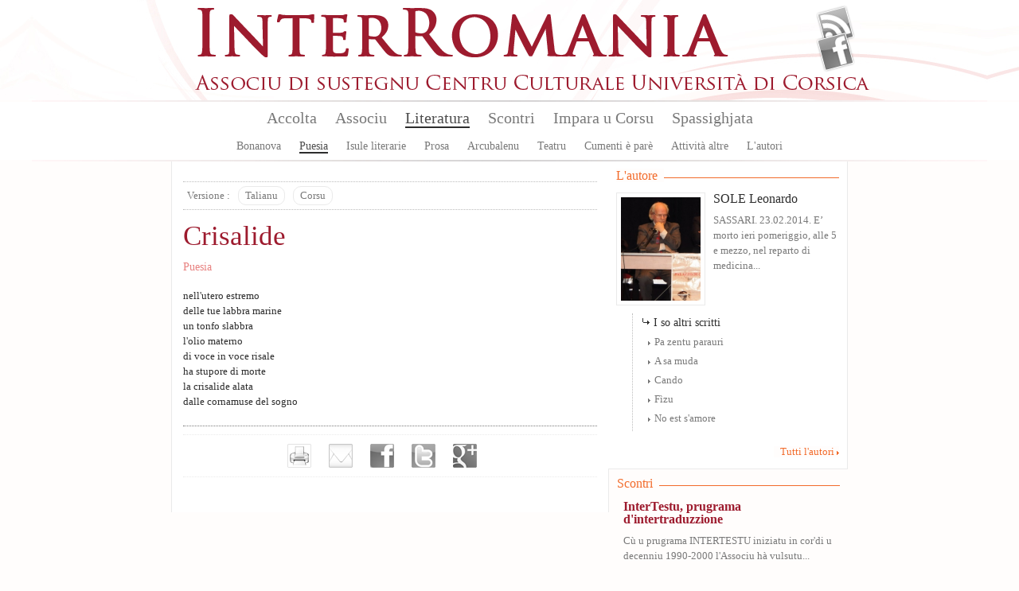

--- FILE ---
content_type: text/css
request_url: https://www.interromania.com/sites/default/files/css/css_vv4RnhqI8tXoaQju-xY5Jqwnnqtx_USYqF2iM2h73LI.css
body_size: 8639
content:
article,aside,details,figcaption,figure,footer,header,hgroup,nav,section{display:block;}audio,canvas,video{display:inline-block;*display:inline;*zoom:1;}audio:not([controls]){display:none;}[hidden]{display:none;}html{font-size:100%;-webkit-text-size-adjust:100%;-ms-text-size-adjust:100%;}html,button,input,select,textarea{font-family:sans-serif;color:#222;}body{margin:0;font-size:1em;line-height:1.4;}::-moz-selection{background:#fe57a1;color:#fff;text-shadow:none;}::selection{background:#fe57a1;color:#fff;text-shadow:none;}a{color:#00e;}a:visited{color:#551a8b;}a:hover{color:#06e;}a:focus{outline:thin dotted;}a:hover,a:active{outline:0;}abbr[title]{border-bottom:1px dotted;}b,strong{font-weight:bold !important;}blockquote{margin:1em 40px;}dfn{font-style:italic;}hr{display:block;height:1px;border:0;border-top:1px solid #ccc;margin:1em 0;padding:0;}ins{background:#ff9;color:#000;text-decoration:none;}mark{background:#ff0;color:#000;font-style:italic;font-weight:bold;}pre,code,kbd,samp{font-family:monospace,serif;_font-family:'courier new',monospace;font-size:1em;}pre{white-space:pre;white-space:pre-wrap;word-wrap:break-word;}q{quotes:none;}q:before,q:after{content:"";content:none;}small{font-size:85%;}sub,sup{font-size:75%;line-height:0;position:relative;vertical-align:baseline;}sup{top:-0.5em;}sub{bottom:-0.25em;}ul,ol{margin:1em 0;padding:0 0 0 40px;}dd{margin:0 0 0 40px;}nav ul,nav ol{list-style:none;list-style-image:none;margin:0;padding:0;}img{border:0;-ms-interpolation-mode:bicubic;vertical-align:middle;}svg:not(:root){overflow:hidden;}figure{margin:0;}form{margin:0;}fieldset{border:0;margin:0;padding:0;}label{cursor:pointer;}legend{border:0;*margin-left:-7px;padding:0;white-space:normal;}button,input,select,textarea{font-size:100%;margin:0;vertical-align:baseline;*vertical-align:middle;}button,input{line-height:normal;}button,input[type="button"],input[type="reset"],input[type="submit"]{cursor:pointer;-webkit-appearance:button;*overflow:visible;}button[disabled],input[disabled]{cursor:default;}input[type="checkbox"],input[type="radio"]{box-sizing:border-box;padding:0;*width:13px;*height:13px;}input[type="search"]{-webkit-appearance:textfield;-moz-box-sizing:content-box;-webkit-box-sizing:content-box;box-sizing:content-box;}input[type="search"]::-webkit-search-decoration,input[type="search"]::-webkit-search-cancel-button{-webkit-appearance:none;}button::-moz-focus-inner,input::-moz-focus-inner{border:0;padding:0;}textarea{overflow:auto;vertical-align:top;resize:vertical;}input:valid,textarea:valid{}input:invalid,textarea:invalid{background-color:#f0dddd;}table{border-collapse:collapse;border-spacing:0;}td{vertical-align:top;}.chromeframe{margin:0.2em 0;background:#ccc;color:black;padding:0.2em 0;}@media only screen and (min-width:35em){}.ir{display:block;border:0;text-indent:-999em;overflow:hidden;background-color:transparent;background-repeat:no-repeat;text-align:left;direction:ltr;*line-height:0;}.ir br{display:none;}.hidden{display:none !important;visibility:hidden;}.visuallyhidden{border:0;clip:rect(0 0 0 0);height:1px;margin:-1px;overflow:hidden;padding:0;position:absolute;width:1px;}.visuallyhidden.focusable:active,.visuallyhidden.focusable:focus{clip:auto;height:auto;margin:0;overflow:visible;position:static;width:auto;}.invisible{visibility:hidden;}.clearfix:before,.clearfix:after{content:"";display:table;}.clearfix:after{clear:both;}.clearfix{*zoom:1;}@media print{*{background:transparent !important;color:black !important;box-shadow:none !important;text-shadow:none !important;filter:none !important;-ms-filter:none !important;}a,a:visited{text-decoration:underline;}a[href]:after{content:" (" attr(href) ")";}abbr[title]:after{content:" (" attr(title) ")";}.ir a:after,a[href^="javascript:"]:after,a[href^="#"]:after{content:"";}pre,blockquote{border:1px solid #999;page-break-inside:avoid;}thead{display:table-header-group;}tr,img{page-break-inside:avoid;}img{max-width:100% !important;}@page{margin:0.5cm;}p,h2,h3{orphans:3;widows:3;}h2,h3{page-break-after:avoid;}}
html,body,div,span,applet,object,iframe,h1,h2,h3,h4,h5,h6,p,blockquote,pre,a,abbr,acronym,address,big,cite,code,del,dfn,em,font,img,ins,kbd,q,s,samp,small,strike,strong,tt,var,dl,dt,dd,ol,ul,li,fieldset,form,label,legend,caption{margin:0;padding:0;border:0;outline:0;font-weight:inherit;font-style:inherit;font-size:100%;font-family:inherit;vertical-align:baseline;}:focus{outline:0;}body{line-height:1;color:black;background:white;}.ol,.ul{list-style:none;}caption{text-align:left;font-weight:normal;}blockquote:before,blockquote:after,q:before,q:after{content:"";}blockquote,q{quotes:"" "";}
.clearfix:after{content:".";display:block;clear:both;visibility:hidden;line-height:0;height:0;}.clearfix{display:inline-block;}html[xmlns] .clearfix{display:block;}* html .clearfix{height:1%;}.clear{display:block;height:1px;clear:both;visibility:hidden;}
html{font-size:100%;}body{font-size:.8em;font-family:Verdana;background-color:#fffdfc;}a,a:visited{text-decoration:none;}a:hover{}p{margin:10px 0px;}div.messages{line-height:1.5em;}.lk_jm_fb{width:231px;height:25px;display:block;text-indent:-3000px;overflow:hidden;margin-left:138px;background-image:url(/sites/all/themes/interRomania/images/btn_page_fb.gif);background-position:left top;background-repeat:no-repeat;}#block-menu-menu-menu-administration{position:fixed;z-index:10000;left:0px;top:0px;padding:10px;border:1px solid #EAEAEA;background-color:#FFFFFF;box-shadow:0px 0px 5px #000000;behavior:url(/sites/all/themes/interRomania/styles/csspie/PIE.htc);}.wpr_tools{padding:10px 0px;margin:10px 0px;height:32px;border-top:1px dotted #EAEAEA;border-bottom:1px dotted #EAEAEA;}.wpr_tools .wpr_tools_content{margin:auto;}.wpr_tools a{float:left;width:32px;height:32px;display:block;overflow:hidden;margin-left:20px;text-indent:-3000px;border-radius:5px;-moz-border-radius:5px;-webkit-border-radius:5px;behavior:url(/sites/all/themes/interRomania/styles/csspie/PIE.htc);background-repeat:no-repeat;background-position:left top;}.wpr_tools a:hover{background-position:left bottom;}.wpr_tools .btn_prt{background-image:url(/sites/all/themes/interRomania/images/btn_i.png);}.wpr_tools .btn_mail{background-image:url(/sites/all/themes/interRomania/images/btn_m.png);}.wpr_tools .btn_facebook{background-image:url(/sites/all/themes/interRomania/images/btn_f.png);}.wpr_tools .btn_twitter{background-image:url(/sites/all/themes/interRomania/images/btn_t.png);}.wpr_tools .btn_google{background-image:url(/sites/all/themes/interRomania/images/btn_g.png);}.top_page{padding:10px 0px;text-align:center;}.top_page a{font-size:11px;color:#797979;}.top_page a:hover{color:#2D2D2D;}.lk_blk{background-image:url(/sites/all/themes/interRomania/images/icon_url.gif);background-repeat:no-repeat;background-position:left center;padding-left:25px;}.lk_pdf{background-image:url(/sites/all/themes/interRomania/images/pdf.png) !important;background-repeat:no-repeat !important;background-position:left center !important;padding-left:25px !important;}.lk_pdf:hover{background-image:url(/sites/all/themes/interRomania/images/pdf.png) !important;background-position:left center !important;padding-left:25px !important;}.lk_dos{background-image:url(/sites/all/themes/interRomania/images/dos.png) !important;background-repeat:no-repeat !important;background-position:left center !important;padding-left:25px !important;}.acrch_rub{font-size:1.1em;line-height:1.5em;color:#2D2D2D;font-weight:bold;}.item-list{margin:10px 0px;padding:10px 0px;border-top:1px dotted #BCBCBC;border-bottom:1px dotted #BCBCBC;}.item-list ul,.item-list ul li{margin-bottom:0px;}.item-list ul.pager li{margin:0px;padding:3px;display:inline-block;}.item-list ul.pager li a{color:#797979;}.item-list ul.pager li a:hover{color:#2D2D2D;}.views-exposed-form{padding-bottom:15px;}.views-exposed-form .views-exposed-widgets{padding:10px;border:1px solid #BCBCBC;}.views-exposed-form label{color:#2D2D2D;font-weight:normal;}.views-exposed-form select{font-size:12px;line-height:14px;}.views-exposed-form select option{padding:1px 0px;}.views-exposed-form .form-item{padding-top:5px;}.views-exposed-form .form-submit{background-color:transparent;background-image:url(/sites/all/themes/interRomania/images/flc_gros.gif);background-position:right 9px;background-repeat:no-repeat;border:0 none;color:#4D4D4D;font-size:14px;margin-top:3px !important;padding:10px 20px 10px 0;text-align:left;}.views-exposed-form .views-exposed-widget{padding-top:0px;}.wpr_top_rub p{margin-top:0px;font-size:1.2em;line-height:1.5em;padding-bottom:15px;}.wpr_top_rub ul{list-style-position:inside;}.wpr_top_rub a{color:#9d1b2e;}.wpr_top_rub a:hover{text-decoration:underline;}.wpr_right .block{margin-bottom:30px;}.frontpage .block .blk_titre,.wpr_right .block .blk_titre{font-size:16px;color:#f26b2b;font-family:Trebuchet MS;padding-bottom:5px;background-image:url(/sites/all/themes/interRomania/images/pixor.gif);background-position:left center;background-repeat:repeat-x;}.frontpage .block .blk_titre span,.wpr_right .block .blk_titre span{font-size:16px;padding-right:8px;background-color:#fffdfc;}.frontpage .block .content,.wpr_right .block .content{padding:8px;padding-bottom:0px;}.frontpage .block .more_lk,.wpr_right .block .more_lk{text-align:right;padding-top:10px;background-image:url(/sites/all/themes/interRomania/images/pixor.gif);background-position:left 17px;background-repeat:repeat-x;}.frontpage .block .more_lk a,.wpr_right .block .more_lk a{color:#f26b2b;padding-right:6px;background-color:#fffdfc;padding-left:8px;background-image:url(/sites/all/themes/interRomania/images/fl_or.gif);background-repeat:no-repeat;background-position:right 6px;}.frontpage .block .more_lk a:hover,.wpr_right .block .more_lk a:hover{text-decoration:underline;}.wpr_art{padding-bottom:10px;border-bottom:1px dotted #797979;margin-bottom:10px;}.wpr_art .wpr_img_art .navi{text-align:center;overflow:hidden;float:left;padding-top:5px;}.wpr_art .wpr_img_art .navi a{display:block;width:10px;height:10px;overflow:hidden;float:left;padding-left:10px;margin-bottom:10px;text-indent:-3000px;background-image:url(/sites/all/themes/interRomania/images/btn_img.gif);background-repeat:no-repeat;background-position:left -22px;}.wpr_art .wpr_img_art .navi a:hover{background-position:left -11px;}.wpr_art .wpr_img_art .navi a.active{background-position:left 0px;}.titre_art,.page_titre{color:#9d1b2e;font-size:35px;padding-bottom:15px;font-family:Trebuchet MS;}.titre_art a{color:#9d1b2e;font-size:35px;font-family:Trebuchet MS;}.wpr_art .wpr_hdr{padding-bottom:10px;color:#e88280;}.wpr_art .sub_art{padding-bottom:15px;color:#2D2D2D;font-size:16px;}.wpr_art .wpr_hdr .ori,.wpr_art .wpr_hdr .tag{color:#e88280;display:inline;}.wpr_art .wpr_hdr .ori a,.wpr_art .wpr_hdr .tag a{color:#e88280;font-size:14px;}.wpr_art .wpr_hdr .ori a:hover,.wpr_art .wpr_hdr .tag a:hover{color:#d22654;}.dtstart{display:block;text-align:right;color:#797979;font-size:11px;border:0px !important;}.txt_art{color:#2D2D2D;}.txt_art p{line-height:1.5em;}.txt_art b,.txt_art strong{font-weight:bold;}.txt_art i,.txt_art em{font-style:italic}.txt_art a:hover,.txt_art u{text-decoration:underline;}.txt_art a{color:#9d1b2e;}.txt_art small{font-size:10px !important;}.txt_art ol,.txt_art ul,.txt_art li{list-style-position:inside;font-size:1em;line-height:1.5;}.txt_art table{border:0px;margin:15px 0px;}.txt_art table tr,.txt_art table tbody,.txt_art table td{border:0px;}#print-mail-form{padding:10px;}#print-mail-form .form-item{padding:10px 0px;margin:0px;}#print-mail-form .form-item label{padding-bottom:10px;font-size:14px;}#print-mail-form .form-textarea-wrapper{width:450px;}#print-mail-form .description{font-size:11px;color:#797979;padding-top:5px;}#print-mail-form .form-textarea,#print-mail-form .form-text{padding:5px;font-size:12px;color:#797979;width:450px;background-color:#FFFFFF;border:1px solid #BCBCBC;}#print-mail-form .form-submit{color:#797979;margin-right:10px;padding:5px 10px;border:1px solid #BCBCBC;border-radius:5px;-moz-border-radius:5px;-webkit-border-radius:5px;background:linear-gradient(top,#FFFFFF,#FBEFEF);background:-moz-linear-gradient(top,#FFFFFF,#FBEFEF);background:-webkit-gradient(linear,left top,left bottom,from(#FFFFFF),to(#FBEFEF));behavior:url(/sites/all/themes/interRomania/styles/csspie/PIE.htc);}#print-mail-form .form-submit:focus,#print-mail-form .form-submit:hover{color:#F26B2B;border-color:#F26B2B;}#print-mail-form #edit-fld-title a{color:#F26B2B;}#print-mail-form #edit-fld-title a:hover{text-decoration:underline;}
.page-homepage #wprmenu{display:none;}#footer{border-top:1px solid #EAEAEA;background-color:#FFFFFF;}#footer .hdr_ftr{padding:10px 5px;color:#bcbcbc;width:840px;margin:auto;font-size:0.9em;border-bottom:1px dashed #EAEAEA;}#footer .hdr_ftr .legales{float:right;color:#bcbcbc;}#footer .hdr_ftr a{color:#bcbcbc;}#footer .hdr_ftr a.active,#footer .hdr_ftr a:hover{color:#797979;text-decoration:underline;}#footer .site-infos{text-align:center;margin:1em 0;}#footer .site-infos a{color:#BCBCBC;}#footer .site-infos a:hover{color:#797979;text-decoration:underline;}#footer .wpr_ftr{width:600px;padding:15px;margin:auto;padding-left:220px;background-image:url(/sites/all/themes/interRomania/images/logo_interromania.jpg);background-position:left center;background-repeat:no-repeat;}#footer .ftr_part{float:left;color:#bcbcbc;width:200px;}#footer .ftr_part .titre_ftr{font-size:12px;color:#BCBCBC;font-weight:bold;padding-bottom:5px;}#footer .ftr_part ul,#footer .ftr_part ul li{list-style:none;}#footer .ftr_part ul{padding-left:5px;}#footer .ftr_part ul li{padding:3px 0px;padding-left:10px;border-left:1px dotted #EAEAEA;}#footer .ftr_part ul li:last-child{text-align:center;}#footer .ftr_part ul li .more_lk{font-style:italic;}#footer .ftr_part ul li a{font-size:12px;color:#BCBCBC;}#footer .ftr_part ul li a:hover{text-decoration:underline;color:#797979;}#footer .ftr_part.part_3{padding-top:15px;}#wprmenu{padding:2px 0px;background-image:url(/sites/all/themes/interRomania/images/bdr_hdr.jpg);background-repeat:repeat-y;background-position:top center;background-color:#fffdfc;height:73px;}#wprmenu .menu{text-align:center;padding:10px 0px;list-style:none;position:relative;background-color:#FFFFFF;}#wprmenu .menu li{list-style:none;display:inline;margin:0px;padding:0px 10px;}#wprmenu .menu li a{color:#797979;font-size:20px;font-family:Trebuchet MS;border-bottom:1px dotted #FFFFFF;}#wprmenu .menu li a.active,#wprmenu .menu li a.active-trail,#wprmenu .menu li a:hover{color:#4d4d4d;border-bottom:1px dotted #2D2D2D;}#wprmenu .menu li a.active,#wprmenu .menu li a.active-trail{border-bottom:2px solid #2d2d2d;}#wprmenu .menu li .menu{text-align:center;position:absolute;visibility:hidden;top:39px;width:100%;}#wprmenu .menu li.active-trail .menu{visibility:visible;}#wprmenu .menu li .menu li a{font-size:14px;}#header{margin:auto;background-image:url(/sites/all/themes/interRomania/images/bg_hdr.jpg);background-repeat:repeat-x;background-position:top center;}#header .wpr_hdr{width:850px;margin:auto;padding-bottom:10px;}#header .wpr_hdr .wpr_logo{padding-top:10px;padding-left:30px;}.frontpage .top_page{display:none;}.frontpage .wpr_bottom{padding-top:20px;width:850px;margin:auto;padding-bottom:20px;}.nohp #ctrmain{width:850px;margin:auto;}.wpr_right{float:right;position:relative;padding:10px;width:280px;}.nohp .wpr_ctr{float:left;width:520px;padding-top:25px;padding-left:14px;position:relative;padding-right:14px;padding-bottom:14px;border-left:1px solid #EAEAEA;border-right:1px solid #EAEAEA;background-color:#FFFFFF;}#contact-site-form .form-item{padding-bottom:15px;margin:0px;}#contact-site-form label{padding-bottom:5px;font-size:1.1em;color:#2D2D2D;}#contact-site-form input,#contact-site-form textarea{color:#797979;}#contact-site-form .form-actions{text-align:center;}#contact-site-form .form-submit{color:#797979;padding:5px 10px;border:1px solid #BCBCBC;border-radius:5px;-moz-border-radius:5px;-webkit-border-radius:5px;background:linear-gradient(top,#FFFFFF,#FBEFEF);background:-moz-linear-gradient(top,#FFFFFF,#FBEFEF);background:-webkit-gradient(linear,left top,left bottom,from(#FFFFFF),to(#FBEFEF));behavior:url(/sites/all/themes/interRomania/styles/csspie/PIE.htc);}#contact-site-form .form-submit:focus{color:#F26B2B;border-color:#F26B2B;}
#nevenement .dtstart{font-size:14px;padding-bottom:10px;text-align:center;}#nrencontre .aside_scontri{padding:10px 0px;}#nrencontre .files_art{margin-bottom:25px;}#nrencontre .aside_altri_art .titre_asides,#nrencontre .aside_scontri .titre_asides{font-size:20px;padding-bottom:3px;color:#F26B2B;border-bottom:1px solid #F26B2B;font-family:Trebuchet MS;}#nrencontre .aside_scontri .wpr_aut{padding:10px;margin-top:25px;border:1px solid #BCBCBC;}#nrencontre .aside_scontri .wpr_aut.last,#nrencontre .aside_scontri .wpr_aut:last-child{}#nrencontre .aside_scontri .wpr_aut .img_aut{float:left;padding-right:15px;}#nrencontre .aside_scontri .wpr_aut .img_aut a{display:block;}#nrencontre .aside_scontri .wpr_aut .img_aut a img{padding:5px;border:1px solid #EAEAEA;display:block;}#nrencontre .aside_scontri .wpr_aut .img_aut a:hover img{border-color:#F26B2B;}#nrencontre .aside_scontri .wpr_aut .nom_aut a{color:#2D2D2D;font-size:1.5em;font-family:Trebuchet MS;}#nrencontre .aside_scontri .wpr_aut .nom_aut a:hover{color:#F26B2B;}#nrencontre .aside_scontri .wpr_aut .txt_art{color:#797979;font-size:1em;padding-top:10px;line-height:1.5em;margin:0px;}#nrencontre .aside_scontri .wpr_aut .aside_art{clear:both;padding:10px 20px;padding-bottom:0px;}#nrencontre .aside_altri_art .wpr_art,#nrencontre .aside_scontri .wpr_aut .aside_art .wpr_art{border-bottom:1px solid #EAEAEA;margin:0px;padding:10px 0px;}#nrencontre .aside_scontri .wpr_aut .aside_art .wpr_art.last,#nrencontre .aside_scontri .wpr_aut .aside_art .wpr_art:last-child{border-bottom:0px;margin-bottom:0px;padding-bottom:0px;}#nrencontre .aside_scontri .aside_altri_art .wpr_art .tag,#nrencontre .aside_scontri .wpr_aut .aside_art .wpr_art .tag{display:inline;padding-right:8px;}#nrencontre .aside_scontri .aside_altri_art .wpr_art .tag a,#nrencontre .aside_scontri .wpr_aut .aside_art .wpr_art .tag a{background-image:url(/sites/all/themes/interRomania/images/fl_or.gif);background-position:right 6px;background-repeat:no-repeat;color:#797979;font-size:1em;padding-right:8px;}#nrencontre .aside_scontri .aside_altri_art .wpr_art .tag a:hover,#nrencontre .aside_scontri .wpr_aut .aside_art .wpr_art .tag a:hover{text-decoration:underline;}#nrencontre .aside_scontri .aside_altri_art .wpr_art .nom_aut,#nrencontre .aside_scontri .wpr_aut .aside_art .wpr_art .nom_aut{font-size:1em;padding-bottom:0;display:inline;}#nrencontre .aside_scontri .aside_altri_art .wpr_art .nom_aut a,#nrencontre .aside_scontri .wpr_aut .aside_art .wpr_art .nom_aut a{color:#797979;font-family:Trebuchet MS;font-size:1.1em;background-image:url(/sites/all/themes/interRomania/images/fl_797979.gif);background-position:left 6px;background-repeat:no-repeat;padding-left:8px;}#nrencontre .aside_scontri .aside_altri_art .wpr_art .nom_aut a:hover,#nrencontre .aside_scontri .wpr_aut .aside_art .wpr_art .nom_aut a:hover{color:#F26B2B;background-image:url(/sites/all/themes/interRomania/images/fl_or.gif);}#nrencontre .aside_altri_art{padding-top:20px;}#nrencontre .aside_altri_art .wpr_art{padding:10px 0px;margin:0px;}#nrencontre .aside_altri_art .wpr_art.last,#nrencontre .aside_altri_art .wpr_art:last-child{border-bottom:0px;}#nrencontre .aside_altri_art .wpr_art .auteur{display:inline;}#nrencontre .aside_altri_art .wpr_art .auteur,#nrencontre .aside_altri_art .wpr_art .auteur a,#nrencontre .aside_altri_art .wpr_art .text_part{font-style:italic;color:#797979;}#nrencontre .aside_altri_art .wpr_art .text_part{line-height:1.5em;}#nrencontre .aside_altri_art .wpr_art .auteur a:hover{text-decoration:underline;}#nrencontre .aside_altri_art .wpr_art a{color:#2D2D2D;font-family:Trebuchet MS;font-size:1.1em;font-weight:bold;}#nrencontre .aside_altri_art .wpr_art a:hover{color:#F26B2B;}.node_interisule .wpr_ctt .txt_nav a{font-size:14px !important;}.node_interisule .txt_aut{color:#797979;padding-top:10px;font-size:1em;line-height:1.5em;margin:0;}.node_scriviture .wpr_albiana .nom_aut{color:#2D2D2D;font-size:1.5em;font-family:Trebuchet MS;}#nrencontre .sommaire{padding:10px;margin-top:10px;margin-bottom:15px;border-top:1px dotted #BCBCBC;border-bottom:1px dotted #BCBCBC;}#nrencontre .titre_som{padding-bottom:10px;text-align:center;font-weight:bold;font-size:14px;color:#2D2D2D;}#nrencontre .liste_aut{list-style-position:inside;}#nrencontre .liste_aut li{float:left;color:#797979;padding:3px 0px;width:250px;}#nrencontre .liste_aut li a{color:#797979;}#nrencontre .liste_aut li a:hover{color:#2D2D2D;}#nlien .titre_art{background-image:url(/sites/all/themes/interRomania/images/pdf32x32.png);background-position:left top;background-repeat:no-repeat;padding-left:40px;}#nlien .wpr_lk{padding:10px 0px;}#nlien .txt_explain{color:#797979;font-style:italic;}#ndossier .dtstart,#narticlelitteraire .dtstart{top:-10px;float:right;position:relative;}#narticle .wpr_img_art,#nevenement .wpr_img_art,#nrencontre .wpr_img_art,#ndossier .wpr_img_art,#narticlelitteraire .wpr_img_art{width:520px;clear:both;overflow:hidden;position:relative;margin-bottom:15px;padding:10px 0px;border-top:1px solid #EAEAEA;border-bottom:1px solid #EAEAEA;}#narticle .wpr_img_art .items,#nevenement .wpr_img_art .items,#nrencontre .wpr_img_art .items,#ndossier .wpr_img_art .items,#narticlelitteraire .wpr_img_art .items{width:20000em;overflow:hidden;list-style:none;position:relative;}#narticle .wpr_img_art .wpr_img,#nevenement .wpr_img_art .wpr_img,#nrencontre .wpr_img_art .wpr_img,#ndossier .wpr_img_art .wpr_img,#narticlelitteraire .wpr_img_art .wpr_img{float:left;width:520px;text-align:center;}#narticle .wpr_img_art .wpr_img .lgd_img,#nevenement .wpr_img_art .wpr_img .lgd_img,#nrencontre .wpr_img_art .wpr_img .lgd_img,#ndossier .wpr_img_art .wpr_img .lgd_img,#narticlelitteraire .wpr_img_art .wpr_img .lgd_img{font-size:11px;width:400px;text-align:left;padding-left:55px;color:#666666;font-style:italic;}#narticle .wpr_img_art .items img,#nevenement .wpr_img_art .items img,#nrencontre .wpr_img_art .items img,#ndossier .wpr_img_art .items img,#narticlelitteraire .wpr_img_art .items img{border:1px solid #EAEAEA;padding:5px;}#narticle .wpr_ctt,#nevenement .wpr_ctt,#nrencontre .wpr_ctt,#ndossier .wpr_ctt,#narticlelitteraire .wpr_ctt{position:relative;width:520px;overflow:hidden;}#narticle .wpr_ctt .items,#nevenement .wpr_ctt .items,#nrencontre .wpr_ctt .items,#ndossier .wpr_ctt .items,#narticlelitteraire .wpr_ctt .items{position:relative;overflow:hidden;}#narticle .wpr_ctt .txt_nav,#nevenement .wpr_ctt .txt_nav,#nrencontre .wpr_ctt .txt_nav,#ndossier .wpr_ctt .txt_nav,#narticlelitteraire .wpr_ctt .txt_nav{text-align:center;padding:5px 0px;border-top:1px dotted #BCBCBC;border-bottom:1px dotted #BCBCBC;}#narticle .wpr_ctt .txt_nav a,#nevenement .wpr_ctt .txt_nav a,#nrencontre .wpr_ctt .txt_nav a,#ndossier .wpr_ctt .txt_nav a,#narticlelitteraire .wpr_ctt .txt_nav a{padding:0px 5px;font-size:11px;color:#797979;}#narticle .wpr_ctt .txt_nav a.active,#narticle .wpr_ctt .txt_nav a:hover,#nevenement .wpr_ctt .txt_nav a.active,#nevenement .wpr_ctt .txt_nav a:hover,#nrencontre .wpr_ctt .txt_nav a.active,#nrencontre .wpr_ctt .txt_nav a:hover,#ndossier .wpr_ctt .txt_nav a.active,#ndossier .wpr_ctt .txt_nav a:hover,#narticlelitteraire .wpr_ctt .txt_nav a:hover,#narticlelitteraire .wpr_ctt .txt_nav a.active{color:#2D2D2D;text-decoration:underline;}#narticle .wpr_ctt .txt_art,#nevenement .wpr_ctt .txt_art,#nrencontre .wpr_ctt .txt_art,#ndossier .wpr_ctt .txt_art,#narticlelitteraire .wpr_ctt .txt_art{position:relative;line-height:1.5em;width:520px;}#ndossier .wpr_publication,#narticlelitteraire .wpr_publication{border:1px solid #BCBCBC;padding:0px 5px;margin-top:10px;color:#797979;}#ndossier .wpr_publication a,#narticlelitteraire .wpr_publication a{color:#797979;text-decoration:underline;}#ndossier .wpr_publication a:hover,#narticlelitteraire .wpr_publication a:hover{color:#000000;}#ndossier .wpr_ftr .more_lk,#narticlelitteraire .wpr_ftr .more_lk{text-align:right;padding-top:10px;padding-bottom:10px;}#ndossier .wpr_ftr .more_lk a,#narticlelitteraire .wpr_ftr .more_lk a{color:#797979;font-size:0.8em;font-style:italic;padding-right:8px;background-image:url(/sites/all/themes/interRomania/images/fl_797979.gif);background-repeat:no-repeat;background-position:right 6px;}#ndossier .wpr_ftr .more_lk a:hover,#narticlelitteraire .wpr_ftr .more_lk a:hover{color:#F26B2B;background-image:url(/sites/all/themes/interRomania/images/fl_or.gif);}#nevenement .wpr_vids,#nrencontre .wpr_vids,#nauteurs .wpr_vids,#ndossier .wpr_vids,#narticlelitteraire .wpr_vids{margin-bottom:10px;overflow:hidden;border:1px solid #BCBCBC;}#nevenement .wpr_vids .titre_vids,#nrencontre .wpr_vids .titre_vids,#nauteurs .wpr_vids .titre_vids,#ndossier .wpr_vids .titre_vids,#narticlelitteraire .wpr_vids .titre_vids{font-size:14px;padding:5px;padding-right:63px;line-height:1.5em;color:#2D2D2D;font-weight:bold;padding-left:28px;background-repeat:no-repeat;background-position:5px 6px;}#nevenement .wpr_vids.video,#nrencontre .wpr_vids.video,#nauteurs .wpr_vids.video,#ndossier .wpr_vids.video,#narticlelitteraire .wpr_vids.video{cursor:pointer;background-image:url(/sites/all/themes/interRomania/images/montrer.gif);background-repeat:no-repeat;background-position:right 4px;}#nevenement .wpr_vids.video.toggle,#nrencontre .wpr_vids.video.toggle,#nauteurs .wpr_vids.video.toggle,#ndossier .wpr_vids.video.toggle,#narticlelitteraire .wpr_vids.video.toggle{background-image:url(/sites/all/themes/interRomania/images/cacher.gif);}#nevenement .wpr_vids.video .titre_vids,#nrencontre .wpr_vids.video .titre_vids,#nauteurs .wpr_vids.video .titre_vids,#ndossier .wpr_vids.video .titre_vids,#narticlelitteraire .wpr_vids.video .titre_vids{background-image:url(/sites/all/themes/interRomania/images/camera.gif);}#nevenement .wpr_vids.audio .titre_vids,#nrencontre .wpr_vids.audio .titre_vids,#nauteurs .wpr_vids.audio .titre_vids,#ndossier .wpr_vids.audio .titre_vids,#narticlelitteraire .wpr_vids.audio .titre_vids{background-image:url(/sites/all/themes/interRomania/images/musique.gif);}#nevenement .wpr_vids .legende_vids,#nrencontre .wpr_vids .legende_vids,#nauteurs .wpr_vids .legende_vids,#ndossier .wpr_vids .legende_vids,#narticlelitteraire .wpr_vids .legende_vids{font-size:11px;color:#797979;padding:0px 5px;line-height:1.5;}#nevenement .wpr_vids .video_art,#nrencontre .wpr_vids .video_art,#nauteurs .wpr_vids .video_art,#ndossier .wpr_vids .video_art,#narticlelitteraire .wpr_vids .video_art{text-align:center;padding:5px;}#nevenement .files_art,#nrencontre .files_art,#ndossier .files_art,#narticlelitteraire .files_art{padding:5px;border:1px solid #BCBCBC;margin-top:10px;}#nevenement .files_art .files_titre,#nrencontre .files_art .files_titre,#ndossier .files_art .files_titre,#narticlelitteraire .files_art .files_titre{font-size:14px;font-weight:bold;color:#2D2D2D;padding-bottom:5px;}#nevenement .files_art ul,#nrencontre .files_art ul,#ndossier .files_art ul,#narticlelitteraire .files_art ul{padding:0px;margin:0px;padding-left:10px;list-style:none;}#nevenement .files_art ul li,#nrencontre .files_art ul li,#ndossier .files_art ul li,#narticlelitteraire .files_art ul li{padding:5px 0px;list-style:none;}#nevenement .files_art ul li a,#nrencontre .files_art ul li a,#ndossier .files_art ul li a,#narticlelitteraire .files_art ul li a{color:#797979;}#nevenement .files_art ul li a:hover,#nrencontre .files_art ul li a:hover,#ndossier .files_art ul li a:hover,#narticlelitteraire .files_art ul li a:hover{text-decoration:underline;}#narticlelitteraire .auteur_vers{text-align:right;font-style:italic;color:#797979;padding-bottom:5px;}#narticlelitteraire .auteur_vers .auteur{display:inline;}#narticlelitteraire .auteur_vers .auteur a{font-style:italic;color:#797979;}#narticlelitteraire .auteur_vers .auteur a:hover{text-decoration:underline;}.wpr_tabs{margin-bottom:15px;padding:5px 0px;border-top:1px dotted #BCBCBC;border-bottom:1px dotted #BCBCBC;}.wpr_tabs .btn{float:left;padding:0px 5px;}.wpr_tabs .label{padding-top:6px;color:#797979;}.wpr_tabs .btn a,.wpr_tabs .btn span{display:block;padding:5px 8px;color:#797979;border:1px solid #EAEAEA;border-radius:10px;-moz-border-radius:10px;-webkit-border-radius:10px;behavior:url(/sites/all/themes/interRomania/styles/csspie/PIE.htc);}.wpr_tabs .btn span,.wpr_tabs .btn a.selected,.wpr_tabs .btn a:hover{background-color:#EAEAEA;}.wpr_tabs .btn a.selected{border-color:#cccccc;}#ndossier .wpr_hdr .titre_art{background-image:url(/sites/all/themes/interRomania/images/dos32x32.png);background-position:left top;background-repeat:no-repeat;padding-left:40px;}#ndossier .wpr_aside{border-top:1px solid #BCBCBC;}#ndossier .titre_aside{color:#F26B2B;font-size:16px;padding-bottom:3px;font-size:Trebuchet MS;border-bottom:1px solid #F26B2B;}#ndossier .wpr_aside .tri_titre{color:#F26B2B;padding-top:15px;font-size:16px;padding-bottom:3px;font-size:Trebuchet MS;border-bottom:1px solid #F26B2B;}#ndossier .wpr_aside_art{padding:10px 0px;border-bottom:1px dotted #BCBCBC;}#ndossier .wpr_aside_art .auteur,#ndossier .wpr_aside_art .text_part,#ndossier .wpr_aside_art .titre_art{color:#797979;font-size:1em;display:inline;}#ndossier .wpr_aside_art .auteur,#ndossier .wpr_aside_art .text_part,#ndossier .wpr_aside_art .auteur a{color:#BBBBBB;font-size:1em;}#ndossier .wpr_aside_art .auteur a:hover{color:#2D2D2D;}#ndossier .wpr_aside_art:last-child .titre_art{border-bottom:0px;padding-bottom:5px;}#ndossier .wpr_aside_art .titre_art a{color:#797979;padding-left:8px;background-image:url(/sites/all/themes/interRomania/images/fl_797979.gif);background-repeat:no-repeat;background-position:left 6px;}#ndossier .wpr_aside_art .titre_art a:hover{color:#F26B2B;background-image:url(/sites/all/themes/interRomania/images/fl_or.gif);}#nauteurs .wpr_img_art{float:left;width:200px;padding:5px;overflow:hidden;position:relative;margin-right:10px;margin-bottom:5px;background-color:#FFFFFF;border:1px solid #EAEAEA;}#nauteurs .items{clear:both;position:relative;overflow:hidden;list-style:none;width:20000em;}#nauteurs .wpr_img_art .wpr_img{float:left;width:200px;padding-right:5px;text-align:center;}#nauteurs .wpr_img_art .wpr_img .lgd_img{font-size:11px;width:150px;text-align:left;padding-left:25px;margin:0px;padding-top:5px;color:#666666;font-style:italic;}
#wprpianu ul{padding-left:15px;list-style:none;padding-bottom:10px;}#wprpianu ul li{list-style:none;padding:5px 0px;}#wprpianu ul li ul{padding-left:20px;}#wprpianu ul li a{color:#797979;}#wprpianu ul li a em{font-style:italic;font-size:0.8em;color:#BCBCBC;}#wprpianu ul li strong{font-weight:bold;display:block;padding-bottom:5px;font-size:1.5em;color:#797979;}#wprpianu ul li strong a{color:#797979;}#wprpianu ul li a:hover{color:#2D2D2D;text-decoration:underline;}#wprpianu > ul > li:first-child{font-weight:bold;font-size:1.5em;}.block_programmations .item-list{list-style:none;padding:0px;margin:0px;border:0px;}.block_programmations .item-list li{margin:0px;padding:10px 0px;list-style:none;border-bottom:1px solid #BCBCBC;}.block_programmations .item-list li.views-row-first{padding-top:0px;}.block_programmations .item-list li.views-row-last{border-bottom:0px;padding-bottom:0px;}.block_programmations .item-list li .titre_art{font-size:1em;padding-bottom:5px;}.block_programmations .item-list li .titre_art a{color:#2d2d2d;font-size:1.1em;font-weight:bold;line-height:1.5em;}.block_programmations .item-list li .titre_art a:hover{color:#f26b2b;}.block_programmations .item-list li .date_art{color:#797979;font-size:12px;}.view-fo-associu-publications .wpr_ftr{padding-top:10px;color:#797979;text-align:right;}.view-fo-associu-publications .wpr_ftr a{color:#797979;}.view-fo-associu-publications .wpr_ftr a:hover{text-decoration:underline;}.block_bonanova{color:#797979;line-height:1.5em;background-color:#FFFFFF;border-bottom:1px solid #EAEAEA;border-right:1px solid #EAEAEA;left:-11px;margin-bottom:0 !important;padding-bottom:15px !important;padding-left:10px;padding-right:10px;padding-top:10px;position:relative;top:-10px;width:280px;}.block_bonanova p{margin:0px;padding-left:10px;padding-bottom:10px;border-left:1px dotted #CCCCCC;}.wpr_aside_scontri{}.wpr_aside_scontri .wpr_scontri{padding:10px 0px;border-bottom:1px dotted #EAEAEA;}.wpr_aside_scontri .wpr_scontri.first{padding-top:0px;}.wpr_aside_scontri .wpr_scontri.last{border-bottom:0px;padding-bottom:0px;}.wpr_aside_scontri .wpr_scontri .titre_art{padding-bottom:10px;font-size:1em;}.wpr_aside_scontri .wpr_scontri .titre_art a{font-size:16px;font-weight:bold;color:#9D1B2E;}.wpr_aside_scontri .wpr_scontri .titre_art a:hover{text-decoration:underline;}.wpr_aside_scontri .wpr_scontri .txt_art{color:#797979;margin:0px;line-height:1.5em;}#block-ir-btns-flux-block-ir-btns-flux{float:right;position:relative;right:0;top:-110px;padding-right:40px;}.lks_web{position:relative;right:0px;}.lks_web a{position:absolute;display:block;text-indent:-3000px;width:49px;height:52px;background-position:left top;background-repeat:no-repeat;behavior:url(/sites/all/themes/interRomania/styles/csspie/PIE.htc);}.lks_web .lk_rss{top:0px;background-image:url(/sites/all/themes/interRomania/images/rss.png);}.lks_web .lk_fb{top:33px;background-image:url(/sites/all/themes/interRomania/images/facebook.png);}.lks_web .lk_tw{top:68px;background-image:url(/sites/all/themes/interRomania/images/twitter.png);}.lks_web .lk_fb:hover,.lks_web .lk_rss:hover,.lks_web .lk_tw:hover{background-position:left -52px;}.page-associu-prugramazione .tabs .primary{border-bottom:1px dotted #BCBCBC;border-top:1px dotted #BCBCBC;margin-bottom:15px;padding:5px 0;height:28px;}.page-associu-prugramazione .tabs .primary li{padding:0px 5px;color:#797979;float:left;}.page-associu-prugramazione .tabs .primary li a{display:block;padding:5px 8px;color:#797979;background-color:transparent;border:1px solid #EAEAEA;border-radius:10px;-moz-border-radius:10px;-webkit-border-radius:10px;behavior:url(/sites/all/themes/interRomania/styles/csspie/PIE.htc);}.page-associu-prugramazione .tabs .primary li a.active,.page-associu-prugramazione .tabs .primary li a:hover{background-color:#EAEAEA;}.page-associu-prugramazione .tabs .primary li a.active{border-color:#CCCCCC;}.page-associu-prugramazione .view-header .date-heading{padding-top:20px;}.page-associu-prugramazione .view-content tr td{padding:4px 0px !important;}.page-associu-prugramazione .view-content tr td a{color:#2D2D2D;}.page-associu-prugramazione .view-content tr td a:hover{color:#F26B2B;}.page-associu-prugramazione .calendar-calendar .month-view .full td.date-box.today,.page-associu-prugramazione .calendar-calendar .month-view .full tr td.today,.page-associu-prugramazione .calendar-calendar .month-view .full tr.odd td.today,.page-associu-prugramazione .calendar-calendar .month-view .full tr.even td.today{border-color:#9d1b2e;}.page-associu-prugramazione .calendar-calendar td.empty{color:#e88280;}.block_lingua .blk_titre{color:#9D1B2E;font-size:25px;font-family:Trebuchet MS;background-image:url(/sites/all/themes/interRomania/images/pixro.gif);background-position:left 13px;background-repeat:repeat-x;}.block_lingua .blk_titre span{color:#9D1B2E;font-size:25px;padding-right:15px;font-family:Trebuchet MS;background-color:#FFFFFF;}.block_lingua .content{padding-top:10px;overflow:hidden;position:relative;width:520px;}.block_lingua .items{overflow:hidden;position:relative;}.block_lingua .trad_pagi{position:relative;line-height:1.5em;width:520px;}.block_lingua .trad_nav{text-align:center;padding:5px 0px;border-top:1px dotted #BCBCBC;border-bottom:1px dotted #BCBCBC;}.block_lingua .trad_nav a{padding:0px 5px;font-size:11px;color:#797979;}.block_lingua .trad_nav a.active,.block_lingua .trad_nav a:hover{color:#2D2D2D;text-decoration:underline;}.block_lingua .wpr_art{padding:15px 0px;margin:0px;border-bottom:1px dotted #EAEAEA;}.block_lingua .wpr_art .wpr_hdr{padding:0px;margin:0px;}.block_lingua .wpr_art hgroup{color:#797979;}.block_lingua .wpr_art .titre_art{font-size:1em;display:inline;line-height:1.5em;padding-right:10px;padding-bottom:0px;}.block_lingua .wpr_art .titre_art a{color:#2D2D2D;font-size:1.3em;}.block_lingua .wpr_art .titre_art a:hover{color:#F26B2B;}.block_lingua .wpr_art .auteur,.block_lingua .wpr_art .subtitre_art{color:#797979;font-size:1em;display:inline;}.block_lingua .wpr_art .auteur a,.block_lingua .wpr_art .subtitre_art a{color:#797979;font-style:italic;font-size:1em;}.block_lingua .wpr_art .auteur a:hover,.block_lingua .wpr_art .subtitre_art a:hover{color:#F26B2B;}.block_lingua .wpr_art .clear{padding-bottom:5px;}.block_lingua .wpr_art .tag{display:inline;float:none;}.block_lingua .wpr_art .tag a{color:#797979;font-size:0.9em;}.block_lingua .wpr_art .tag a:hover{color:#2D2D2D;padding-left:8px;background-image:url(/sites/all/themes/interRomania/images/fl_2D2D2D.gif);background-repeat:no-repeat;background-position:left 6px;}.list-lingua .active{color:#2D2D2D;padding-left:8px;background-image:url(/sites/all/themes/interRomania/images/fl_2D2D2D.gif);background-repeat:no-repeat;background-position:left 6px;}.block_ses_traductions h3{color:#9D1B2E;font-size:1em;font-weight:normal;}.block_ses_traductions h3 a{font-size:1.2em;color:#9D1B2E;}.block_ses_traductions h3 a:hover{text-decoration:underline;}.block_ses_traductions ul{list-style:none outside none;padding-bottom:10px;padding-left:5px;}.block_ses_traductions ul li{list-style:none outside none;padding:6px 0;border-bottom:1px dotted #EAEAEA;padding-left:5px;color:#797979;}.block_ses_traductions ul li a{color:#2D2D2D;}.block_ses_traductions ul li a:hover{color:#2D2D2D;text-decoration:underline;}.block_ses_traductions ul li .text_part{display:block;padding-top:2px;}.block_ses_traductions ul li .text_part,.block_ses_traductions ul li .text_part a{font-style:italic;font-size:11px;color:#797979;}.block_ses_traductions ul li .text_part h2{display:inline;}.block_ses_traductions ul li a.lk_nv:hover{padding-left:8px;background-image:url(/sites/all/themes/interRomania/images/fl_2D2D2D.gif);background-repeat:no-repeat;background-position:left 6px;text-decoration:none;}.view-taxonomy-term{padding-bottom:20px;}.view-fo-associu-publications .wpr_art,.view-fo-literatura .wpr_art,.view-fo-rubriques .wpr_art,.view-taxonomy-term .wpr_art{padding:15px 0px;margin:0px;border-bottom:1px dotted #EAEAEA;}.view-fo-literatura.view-display-id-p_l_p .wpr_art,.view-fo-literatura.view-display-id-p_l_t .wpr_art{margin:0px 10px;}.view-fo-associu-publications .wpr_art .wpr_hdr,.view-fo-literatura .wpr_art .wpr_hdr,.view-fo-rubriques .wpr_art .wpr_hdr,.view-taxonomy-term .wpr_art .wpr_hdr{padding:0px;}.view-fo-associu-publications .wpr_art .wpr_img,.view-fo-rubriques .wpr_art .wpr_img,.view-taxonomy-term .wpr_art .wpr_img{float:left;padding-right:10px;}.view-fo-associu-publications .wpr_art .wpr_img img,.view-fo-rubriques .wpr_art .wpr_img img,.view-taxonomy-term .wpr_art .wpr_img img{display:block;border:1px solid #EAEAEA;padding:5px;}.view-fo-associu-publications .wpr_art .wpr_img a:hover img,.view-fo-rubriques .wpr_art .wpr_img a:hover img,.view-taxonomy-term .wpr_art .wpr_img a:hover img{border-color:#F26B2B;}.view-fo-associu-publications .wpr_art .titre_art,.view-fo-literatura .wpr_art .titre_art,.view-fo-rubriques .wpr_art .titre_art,.view-taxonomy-term .wpr_art .titre_art{padding-bottom:0px;line-height:1.5em;font-size:1em;}.view-fo-associu-publications .wpr_art .titre_art,.view-taxonomy-term .wpr_art .titre_art,.view-display-id-p_r_scontri .wpr_art .titre_art,.view-display-id-p_scontri .wpr_art .titre_art{padding-bottom:10px;}.view-fo-associu-publications .wpr_art .titre_art a,.view-fo-literatura .wpr_art .titre_art a,.view-fo-rubriques .wpr_art .titre_art a,.view-taxonomy-term .wpr_art .titre_art a{font-size:1.3em;color:#2D2D2D;}.view-fo-associu-publications .wpr_art .titre_art a:hover,.view-fo-literatura .wpr_art .titre_art a:hover,.view-fo-rubriques .wpr_art .titre_art a:hover,.view-taxonomy-term .wpr_art .titre_art a:hover{color:#F26B2B;}.view-fo-associu-publications .wpr_art .text_art,.view-fo-rubriques .wpr_art .text_art,.view-taxonomy-term .wpr_art .text_art{font-size:1em;line-height:1.5em;color:#797979;}.view-fo-associu-publications .wpr_art .text_art ul,.view-fo-rubriques .wpr_art .text_art ul,.view-taxonomy-term .wpr_art .text_art ul{list-style-position:inside;}.view-fo-literatura .wpr_art .tag a,.view-fo-rubriques .wpr_art .tag a,.view-taxonomy-term .wpr_art .tag a{font-size:0.9em;color:#797979;}.view-fo-literatura .wpr_art .tag a:hover,.view-fo-rubriques .wpr_art .tag a:hover,.view-taxonomy-term .wpr_art .tag a:hover{color:#2D2D2D;padding-left:8px;background-image:url(/sites/all/themes/interRomania/images/fl_2D2D2D.gif);background-repeat:no-repeat;background-position:left 6px;}.view-fo-rubriques .wpr_art .dtstart{padding-bottom:5px;}.view-taxonomy-term .wpr_art .vocab_7 .titre_art,.view-taxonomy-term .wpr_art .vocab_7 .text_part,.view-taxonomy-term .wpr_art .vocab_7 .auteur,.view-taxonomy-term .wpr_art .vocab_1 .titre_art,.view-taxonomy-term .wpr_art .vocab_1 .text_part,.view-taxonomy-term .wpr_art .vocab_1 .auteur{display:inline;}.view-taxonomy-term .wpr_art .vocab_7 .auteur,.view-taxonomy-term .wpr_art .vocab_1 .auteur{padding-top:2px;line-height:1.5em;}.view-taxonomy-term .wpr_art .clear{padding-bottom:5px;}.view-taxonomy-term .wpr_art .vocab_7 .auteur a,.view-taxonomy-term .wpr_art .vocab_1 .auteur a{color:#797979;}.view-taxonomy-term .wpr_art .vocab_7 .auteur a:hover,.view-taxonomy-term .wpr_art .vocab_1 .auteur a:hover{color:#F26B2B;}.view-taxonomy-term .wpr_art .vocab_7 .text_part,.view-taxonomy-term .wpr_art .vocab_1 .text_part{padding:2px 5px 0px;color:#797979;}.view-fo-literatura .wpr_art.hp_lit .titre_art,.view-fo-literatura .wpr_art.hp_lit .text_part{display:inline;padding-right:5px;}.view-fo-literatura .wpr_art.hp_lit .auteur{display:inline;line-height:1.5em;}.view-fo-literatura .wpr_art.hp_lit .text_part,.view-fo-literatura .wpr_art.hp_lit .auteur a{color:#797979;}.view-fo-literatura .wpr_art.hp_lit .auteur a:hover{color:#F26B2B;}.view-fo-literatura .wpr_art.hp_lit .clear{padding-bottom:5px;}.view-fo-literatura .titre_groupe{border-bottom:1px solid #f26b2b;padding-top:20px;padding-bottom:5px;color:#f26b2b;font-size:18px;}.view-fo-literatura .titre_groupe a{color:#f26b2b;font-size:18px;padding-right:10px;}.view-fo-literatura .titre_groupe a:hover{background-repeat:no-repeat;background-position:right 12px;background-image:url(/sites/all/themes/interRomania/images/fl_or.gif);}.view-display-id-autori_glos{padding-top:10px;border-top:1px dotted #BCBCBC;border-bottom:1px dotted #BCBCBC;}.view-display-id-autori_glos .view-content{float:left;}.view-display-id-autori_glos .more-link a,.view-display-id-autori_glos .view-content .views-summary{color:#BCBCBC;}.view-display-id-autori_glos .view-content .views-summary{float:left;display:block;padding-right:5px;padding-bottom:10px;}.view-display-id-autori_glos .view-content a{color:#2D2D2D;}.view-display-id-autori_glos .more-link{padding-bottom:10px;}.view-display-id-autori_glos .more-link a:hover,.view-display-id-autori_glos .view-content a:hover{color:#f26b2b;}.wpr_aside_aut{background-color:#FFFFFF;border-right:1px solid #EAEAEA;border-bottom:1px solid #EAEAEA;top:-10px;left:-11px;position:relative;width:280px;padding:10px;margin-bottom:0px !important;padding-bottom:15px !important;}.wpr_aside_aut .content{padding-left:0px !important;padding-right:0px !important;}.wpr_aside_aut .l_auteur{padding-bottom:10px;margin-bottom:10px;border-bottom:1px solid #EAEAEA;}.wpr_aside_aut .l_auteur.last{padding-bottom:0px;margin-bottom:0px;border-bottom:0px;}.wpr_aside_aut .wpr_img_art{float:left;padding-right:10px;}.wpr_aside_aut .wpr_img_art img{padding:5px;display:block;background-color:#FFFFFF;border:1px solid #EAEAEA;}.wpr_aside_aut .wpr_img_art a:hover img{border-color:#f26b2b;}.wpr_aside_aut .txt_art{margin:0px;color:#797979;line-height:1.5em;}.wpr_aside_aut .titre_art{font-size:16px;padding-bottom:10px !important;}.wpr_aside_aut .titre_art a{color:#2D2D2D;font-size:16px;}.wpr_aside_aut .titre_art a:hover{color:#f26b2b;}.wpr_aside_aut .altri_scritti{padding-bottom:4px !important;margin-bottom:10px;}.wpr_aside_aut .altri_scritti ul{list-style:none;margin-top:0px !important;}.wpr_aside_aut .altri_scritti ul li{list-style:none;padding:6px 0px;padding-left:8px;}.wpr_aside_aut .altri_scritti,.wpr_aside_aut aside{border-left:1px dotted #BCBCBC;margin-left:20px;margin-top:10px;padding:5px 5px 5px 11px;}.wpr_aside_aut .altri_scritti .subtitle_art,.wpr_aside_aut aside .titre_aside{color:#2D2D2D;font-size:14px;padding-bottom:5px;padding-left:15px;background-image:url(/sites/all/themes/interRomania/images/fl_und.gif);background-repeat:no-repeat;background-position:left top;}.wpr_aside_aut aside ul{padding-left:5px;}.wpr_aside_aut aside ul,.wpr_aside_aut aside ul li{list-style:none;}.wpr_aside_aut aside ul li{padding:5px 0px;}.wpr_aside_aut .altri_scritti ul li a,.wpr_aside_aut aside ul li a{padding-left:8px;color:#797979;background-image:url(/sites/all/themes/interRomania/images/fl_797979.gif);background-repeat:no-repeat;background-position:left 6px;}.wpr_aside_aut .altri_scritti ul li a:hover,.wpr_aside_aut aside ul li a.active,.wpr_aside_aut aside ul li a:hover{color:#F26B2B;background-image:url(/sites/all/themes/interRomania/images/fl_or.gif);}.wpr_aside_aut .more_lk{background-image:none !important;}.wpr_aside_lit h3{color:#2D2D2D;padding-bottom:10px}.wpr_aside_lit ul{list-style:none;padding-left:10px;padding-bottom:10px;}.wpr_aside_lit ul:last-child{padding-bottom:0px;}.wpr_aside_lit ul li{list-style:none;padding:5px 0px;}.wpr_aside_lit .views-row-first{padding-top:0px !important;}.wpr_aside_lit .views-row-last{padding-bottom:0px !important;}.wpr_aside_lit ul li a{color:#797979;}.wpr_aside_lit ul li a:hover{color:#2D2D2D;padding-left:8px;background-image:url(/sites/all/themes/interRomania/images/fl_2D2D2D.gif);background-repeat:no-repeat;background-position:left 6px;}#wprmenuhp{background-color:#fff7f7;padding:2px 0px;background-image:url(/sites/all/themes/interRomania/images/bdr_hdr.jpg);background-repeat:repeat-y;background-position:top center;}#wprmenuhp .cntt_menu_hp{height:370px;background-color:#FFFFFF;}#wprmenuhp .wpr_carousel{margin:auto;width:850px;height:320px;overflow:hidden;position:relative;}#wprmenuhp .cache{background-position:left top;background-repeat:repeat-y;width:49px;height:318px;position:absolute;z-index:100;top:0px;left:0px;}#wprmenuhp .cache-g{background-image:url(/sites/all/themes/interRomania/images/srbox-g.png);}#wprmenuhp .cache-d{background-image:url(/sites/all/themes/interRomania/images/srbox-d.png);right:0px;left:inherit;}#wprmenuhp .items{position:absolute;list-style:none;width:20000em;}#wprmenuhp .items .wpr_citem{float:left;width:750px;height:300px;padding:0px 50px;padding-top:15px;padding-bottom:5px;}#wprmenuhp .items .wpr_citem img{float:left;padding-top:20px;padding-right:60px;}#wprmenuhp .items .wpr_citem .txt{color:#000000;text-align:justify;font-size:1.2em;line-height:1.5;float:left;width:480px;margin-top:3px;}#wprmenuhp .items .wpr_citem .txt .frst{font-size:1.5em;font-weight:bold;}#wprmenuhp .items .wpr_citem .titre{padding-top:30px;padding-bottom:43px;}#wprmenuhp .items .wpr_citem .titre a{color:#d22654;font-size:35px;font-family:Trebuchet MS;}#wprmenuhp .items .wpr_citem .titre a:hover{color:#921134;}#wprmenuhp .items .wpr_citem ul,#wprmenuhp .items .wpr_citem ul li{list-style:none;}#wprmenuhp .items .wpr_citem .wprul{float:left;width:460px;}#wprmenuhp .items .wpr_citem .wprul ul{float:left;width:50%;}#wprmenuhp .items .wpr_citem ul li{padding-bottom:10px;}#wprmenuhp .items .wpr_citem ul li a{color:#797979;font-size:22px;font-family:trebuchet MS;}#wprmenuhp .items .wpr_citem ul li a:hover{color:#4d4d4d;padding-left:20px;background-image:url(/sites/all/themes/interRomania/images/flc_gros.gif);background-position:left 5px;background-repeat:no-repeat;}#wprmenuhp .items .citem_literatura img{padding-top:55px;padding-left:10px;}#wprmenuhp .items .citem_associu img{padding-left:60px;}#wprmenuhp .items .citem_scontri img{padding-top:22px;padding-left:30px;}#wprmenuhp .cntt_menu_hp .navi{height:29px;width:675px;margin:auto;padding-top:22px;text-align:center;border-bottom:1px solid #797979;}#wprmenuhp .cntt_menu_hp .navi a{color:#797979;font-size:24px;margin:0px 16px;font-weight:bold;font-family:Trebuchet MS;}#wprmenuhp .cntt_menu_hp .navi a:first-child,#wprmenuhp .cntt_menu_hp .navi a.first{padding-left:0px;margin-left:0px;}#wprmenuhp .cntt_menu_hp .navi a.last{padding-right:0px;margin-right:0px;}#wprmenuhp .cntt_menu_hp .navi a.active,#wprmenuhp .cntt_menu_hp .navi a:hover{color:#2d2d2d;border-bottom:5px solid #2d2d2d;}.frontpage .block_programmations,.frontpage .block_ctx{float:right;width:415px;}.frontpage .block_programmations{margin-top:30px;}.frontpage .block_programmations .content{padding-left:0px;padding-right:0px;}.frontpage .block_ctx_left{float:left;width:415px;}.frontpage .block_ctx_left .text_art{margin:0px;padding-top:5px;}.block_ctx .content{padding-left:0px !important;padding-right:0px !important;padding-bottom:0px !important;}.block_ctx .wpr_art{padding:10px 0px;margin:0px;border:0px;}.block_ctx .wpr_art.first,.block_ctx .wpr_art.views-row-first{padding-top:0px;}.block_ctx .wpr_art.last,.block_ctx .wpr_art.views-row-last{padding-bottom:0px;}.block_ctx hr{width:370px;background-color:transparent;border-top:1px solid #cccccc;margin:0px;padding:0px;height:0px;margin:auto;}.wpr_right .block_ctx hr{width:250px;}.block_ctx .wpr_art .wpr_img{float:left;padding-right:8px;}.block_ctx .wpr_art .wpr_img a{display:block;}.block_ctx .wpr_art .wpr_img a img{display:block;padding:5px;background-color:#FFFFFF;border:1px solid #EAEAEA;}.block_ctx .wpr_art .wpr_img a:hover img{border-color:#F26B2B;}.block_ctx .wpr_art .tag{float:left;padding-right:8px;}.block_ctx .wpr_art .tag a{font-size:1em;color:#f26b2b;line-height:1.5em;padding-right:8px;background-image:url(/sites/all/themes/interRomania/images/fl_or.gif);background-repeat:no-repeat;background-position:right 6px;}.block_ctx .wpr_art .tag a{font-size:1em;color:#f26b2b;line-height:1.5em;padding-right:8px;background-image:url(/sites/all/themes/interRomania/images/fl_or.gif);background-repeat:no-repeat;background-position:right 6px;}.block_ctx .wpr_art .tag a:hover{color:#f26b2b;padding-left:0px;text-decoration:underline;}.block_ctx .wpr_art .wpr_hdr{padding-bottom:0px;}.block_ctx .wpr_art .titre_art{font-size:1em;padding-bottom:0px;}.block_ctx .wpr_art.type_auteur .titre_art{padding-bottom:5px;}.block_ctx .wpr_art .titre_art a{color:#2d2d2d;font-size:1.1em;line-height:1.5em;font-weight:bold;}.block_ctx .wpr_art .titre_art a:hover{color:#f26b2b;}.block_ctx .wpr_art .text_art{color:#797979;line-height:1.5em;}
